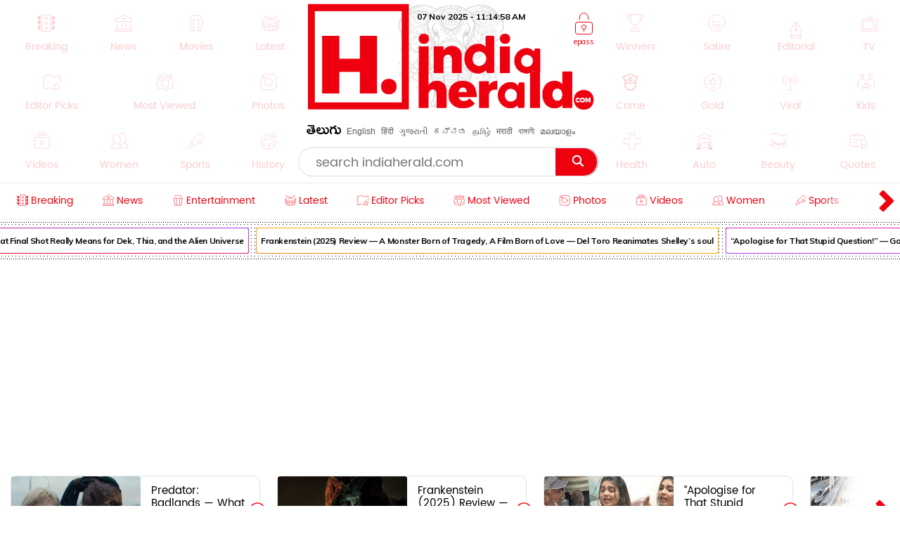

--- FILE ---
content_type: text/html; charset=utf-8
request_url: https://latest-indiaherald.kgv.workers.dev/getlatestframe?lang=english&take=13
body_size: 1630
content:
<html><head> <link href="https://fonts.googleapis.com/css2?family=Timmana" rel="stylesheet" crossorigin><link href="https://fonts.googleapis.com/css2?family=Muli" rel="stylesheet" crossorigin> <link href="https://fonts.googleapis.com/css2?family=Mallanna" rel="stylesheet" crossorigin><meta charset="utf-8"/><style>.frame-container{display:inline-block;width:100%;border:5px solid #ee080e;position:relative}.head-strory-f-container img{width:100%}.frame-container.head-strory-f-container{border:none;overflow:hidden}.frame-header{display:block;width:100%;background:#ee080e;padding:2px 60px;height:48px;overflow:hidden}.frame-header.head-story-frame{height:auto;padding:0} .item-title.lt-item-title:hover {color: #c00;}.head-story__img,.head-story__img a{display:inline-block;width:100%}.head-story__wrp{background-color:transparent;overflow:hidden;padding:5px 15px 7px;font-family:Poppins-Light,Arial}.head-story__wrp.wrp_list{padding:5px 9px 9px}.head-story__ttl{font-size:22px;font-family:Ramabhadra;font-weight:400;line-height:1.1;margin:0;} .text-link-ul li:last-child{margin:0} .frame-footer-h-1{width:52px;display:inline-block;float:left}.head-story__ttl .item-title{height:54px;color:#fff;display:table;width:100%}.head-story__ttl[data-lang=te]{letter-spacing:0;font-family:WFFH;font-size:23px;font-weight:400;line-height:1.3}.list-head__txt svg *{stroke:#000}.head-title-span{vertical-align:middle;display:block;width:calc(100% - 58px);float:none;padding-left:9px;display:table-cell}.head-story__ttl[data-lang=te]{letter-spacing:0;font-family:WFFH;font-size:23px;font-weight:400;line-height:1.3} .head-story__img,.head-story__img a{display:inline-block;width:100%}.head-story__wrp{background-color:transparent;overflow:hidden;padding:5px 15px 7px;font-family:Poppins-Light,Arial}.head-story__wrp.wrp_list{padding:5px 9px 9px}.frame-footer-h-1{width:52px;display:inline-block;float:left}.head-story__ttl .item-title{height:54px;color:#fff;display:table;width:100%}.head-story__ttl[data-lang=te]{letter-spacing:0;font-family:WFFH;font-size:23px;font-weight:400;line-height:1.3}.list-head__txt svg *{stroke:#000}.head-title-span{vertical-align:middle;display:block;width:calc(100% - 58px);float:none;padding-left:9px;display:table-cell}.head-story__ttl[data-lang=te]{letter-spacing:0;font-family:WFFH;font-size:23px;font-weight:400;line-height:1.3} body,ul{margin:0;padding:0;list-style:none;overflow-x:hidden;}.text-link-ul{padding-top:0;padding-right:17px;padding-left:0px;width:100%;}.text-link-ul li{border-bottom:1px solid #ddd;margin:5px 3px;padding-bottom:4px;position:relative;padding-right:0;border:none}.item-title.lt-item-title,.news-swiper-container .item-title.lt-item-title{font-size:16px;text-decoration: none;font-family:timmana,Muli;overflow:hidden;color:#000;padding-left:12px;line-height:1.6;height:23px!important;display: block;font-weight:normal;}.right-al .item-title.lt-item-title{text-align:right;padding-left:0;padding-right:12px} .right-al .item-title.lt-item-title:before{right:2px;left:inherit} li[data-lang="english"] .item-title.lt-item-title {font-family: Muli;} .item-title.lt-item-title:before {content: "";height: 6px;width: 6px;background: #000;position: absolute;left: 0px;top: 10px;border-radius: 0%;}</style></head></body><div><ul class="text-link-ul right-al"><li data-lang="english"><a class="item-title lt-item-title" target="_blank" href="https://www.indiaherald.com/Breaking/Read/994860597/Predator-Badlands-What-That-Final-Shot-Really-Means-for-Dek-Thia-and-the-Alien-Universe">Predator: Badlands — What That Final Shot Really Means for Dek, Thia, and the Alien Universe</a></li><li data-lang="english"><a class="item-title lt-item-title" target="_blank" href="https://www.indiaherald.com/Breaking/Read/994860596/Frankenstein-Review-A-Monster-Born-of-Tragedy-A-Film-Born-of-Love-Del-Toro-Reanimates-Shelleys-soul">Frankenstein (2025) Review — A Monster Born of Tragedy, A Film Born of Love — Del Toro Reanimates Shelley’s soul</a></li><li data-lang="english"><a class="item-title lt-item-title" target="_blank" href="https://www.indiaherald.com/Breaking/Read/994860595/Apologise-for-That-Stupid-Question-Gouri-Kishans-Clapback-Is-Every-Womans-Voice">“Apologise for That Stupid Question!” — Gouri Kishan’s Clapback Is Every Woman’s Voice</a></li><li data-lang="english"><a class="item-title lt-item-title" target="_blank" href="https://www.indiaherald.com/Breaking/Read/994860594/China-Has-Crores-We-Have-Guess-Which-One-Still-Cant-Keep-Its-Stations-Clean">China Has 141 Crores. We Have 146. Guess Which One Still Can’t Keep Its Stations Clean.</a></li><li data-lang="english"><a class="item-title lt-item-title" target="_blank" href="https://www.indiaherald.com/Breaking/Read/994860591/Cozy-Never-Looked-This-Chic-Rakul-Preet-Singhs-Style-Diary-from-Melbourne">Cozy Never Looked This Chic — Rakul Preet Singh’s Style Diary from Melbourne</a></li><li data-lang="english"><a class="item-title lt-item-title" target="_blank" href="https://www.indiaherald.com/Viral/Read/994860589/Unclaimed-Bank-Deposits-How-to-Claim-Your-Forgotten-Money-from-RBI">Unclaimed Bank Deposits: How to Claim Your Forgotten Money from RBI</a></li><li data-lang="english"><a class="item-title lt-item-title" target="_blank" href="https://www.indiaherald.com/Viral/Read/994860588/Government-Forms-th-Pay-Commission-Panel-Major-Changes-Expected-in-Salary-and-DA-by-">Government Forms 8th Pay Commission Panel: Major Changes Expected in Salary and DA by 2027</a></li><li data-lang="english"><a class="item-title lt-item-title" target="_blank" href="https://www.indiaherald.com/Politics/Read/994860587/Top-Smart-Investment-Alternatives-to-Fixed-Deposits-for-Higher-and-Safer-Returns">Top 4 Smart Investment Alternatives to Fixed Deposits for Higher and Safer Returns</a></li><li data-lang="english"><a class="item-title lt-item-title" target="_blank" href="https://www.indiaherald.com/Viral/Read/994860585/Smart-Credit-Card-Habits-Avoid-These-Common-Mistakes-and-Use-Your-Card-Wisely">Smart Credit Card Habits: Avoid These Common Mistakes and Use Your Card Wisely</a></li><li data-lang="english"><a class="item-title lt-item-title" target="_blank" href="https://www.indiaherald.com/Politics/Read/994860586/Salary-May-Not-Be-Credited-on-December-If-You-Miss-This-Crucial-PANAadhaar-Step">Salary May Not Be Credited on December 31 If You Miss This Crucial PAN-Aadhaar Step</a></li><li data-lang="english"><a class="item-title lt-item-title" target="_blank" href="https://www.indiaherald.com/Viral/Read/994860583/Tiny-SIP-Big-Dream-How-a-Month-Can-Grow-Into-Lakh">Tiny SIP, Big Dream: How ₹100 a Month Can Grow Into ₹10 Lakh</a></li><li data-lang="english"><a class="item-title lt-item-title" target="_blank" href="https://www.indiaherald.com/Viral/Read/994860582/RBI-Autopay-Rules-Explained-Will-Your-Monthly-Bills-Be-Deducted-Automatically">RBI Autopay Rules Explained: Will Your Monthly Bills Be Deducted Automatically?</a></li><li data-lang="english"><a class="item-title lt-item-title" target="_blank" href="https://www.indiaherald.com/Education/Read/994860581/PNB-LBO-Recruitment--Local-Bank-Officer-Posts-Announced">PNB LBO Recruitment 2025: 750 Local Bank Officer Posts Announced</a></li></ul></div></body></html>

--- FILE ---
content_type: text/html; charset=utf-8
request_url: https://latest-indiaherald.kgv.workers.dev/getepframe?lang=english&take=13
body_size: 1809
content:
<html><head> <link href="https://fonts.googleapis.com/css2?family=Timmana" rel="stylesheet" crossorigin><link href="https://fonts.googleapis.com/css2?family=Muli" rel="stylesheet" crossorigin> <link href="https://fonts.googleapis.com/css2?family=Mallanna" rel="stylesheet" crossorigin><meta charset="utf-8"/><style>.frame-container{display:inline-block;width:100%;border:5px solid #ee080e;position:relative}.head-strory-f-container img{width:100%}.frame-container.head-strory-f-container{border:none;overflow:hidden}.frame-header{display:block;width:100%;background:#ee080e;padding:2px 60px;height:48px;overflow:hidden}.frame-header.head-story-frame{height:auto;padding:0} .item-title.lt-item-title:hover {color: #c00;}.head-story__img,.head-story__img a{display:inline-block;width:100%}.head-story__wrp{background-color:transparent;overflow:hidden;padding:5px 15px 7px;font-family:Poppins-Light,Arial}.head-story__wrp.wrp_list{padding:5px 9px 9px}.head-story__ttl{font-size:22px;font-family:Ramabhadra;font-weight:400;line-height:1.1;margin:0;} .text-link-ul li:last-child{margin:0} .frame-footer-h-1{width:52px;display:inline-block;float:left}.head-story__ttl .item-title{height:54px;color:#fff;display:table;width:100%}.head-story__ttl[data-lang=te]{letter-spacing:0;font-family:WFFH;font-size:23px;font-weight:400;line-height:1.3}.list-head__txt svg *{stroke:#000}.head-title-span{vertical-align:middle;display:block;width:calc(100% - 58px);float:none;padding-left:9px;display:table-cell}.head-story__ttl[data-lang=te]{letter-spacing:0;font-family:WFFH;font-size:23px;font-weight:400;line-height:1.3} .head-story__img,.head-story__img a{display:inline-block;width:100%}.head-story__wrp{background-color:transparent;overflow:hidden;padding:5px 15px 7px;font-family:Poppins-Light,Arial}.head-story__wrp.wrp_list{padding:5px 9px 9px}.frame-footer-h-1{width:52px;display:inline-block;float:left}.head-story__ttl .item-title{height:54px;color:#fff;display:table;width:100%}.head-story__ttl[data-lang=te]{letter-spacing:0;font-family:WFFH;font-size:23px;font-weight:400;line-height:1.3}.list-head__txt svg *{stroke:#000}.head-title-span{vertical-align:middle;display:block;width:calc(100% - 58px);float:none;padding-left:9px;display:table-cell}.head-story__ttl[data-lang=te]{letter-spacing:0;font-family:WFFH;font-size:23px;font-weight:400;line-height:1.3} body,ul{margin:0;padding:0;list-style:none;overflow-x:hidden;}.text-link-ul{padding-top:0;padding-right:17px;padding-left:0px;width:100%;}.text-link-ul li{border-bottom:1px solid #ddd;margin:5px 3px;padding-bottom:4px;position:relative;padding-right:0;border:none}.item-title.lt-item-title,.news-swiper-container .item-title.lt-item-title{font-size:16px;text-decoration: none;font-family:timmana,Muli;overflow:hidden;color:#000;padding-left:12px;line-height:1.6;height:23px!important;display: block;font-weight:normal;}.right-al .item-title.lt-item-title{text-align:right;padding-left:0;padding-right:12px} .right-al .item-title.lt-item-title:before{right:2px;left:inherit} li[data-lang="english"] .item-title.lt-item-title {font-family: Muli;} .item-title.lt-item-title:before {content: "";height: 6px;width: 6px;background: #000;position: absolute;left: 0px;top: 10px;border-radius: 0%;}</style></head></body><div><ul class="text-link-ul right-al"><li data-lang="english"><a class="item-title lt-item-title" target="_blank" href="https://www.indiaherald.com/Breaking/Read/994860597/Predator-Badlands-What-That-Final-Shot-Really-Means-for-Dek-Thia-and-the-Alien-Universe">Predator: Badlands — What That Final Shot Really Means for Dek, Thia, and the Alien Universe</a></li><li data-lang="english"><a class="item-title lt-item-title" target="_blank" href="https://www.indiaherald.com/Breaking/Read/994860595/Apologise-for-That-Stupid-Question-Gouri-Kishans-Clapback-Is-Every-Womans-Voice">“Apologise for That Stupid Question!” — Gouri Kishan’s Clapback Is Every Woman’s Voice</a></li><li data-lang="english"><a class="item-title lt-item-title" target="_blank" href="https://www.indiaherald.com/Breaking/Read/994860511/Aaromaley-Review-A-simple-story-told-with-sincerity-and-thats-what-makes-it-special">Aaromaley Review - A simple story told with sincerity and that’s what makes it special</a></li><li data-lang="english"><a class="item-title lt-item-title" target="_blank" href="https://www.indiaherald.com/Breaking/Read/994860496/Maharani-Season-Review-Rani-Bharti-Still-Rules-But-The-Throne-Feels-Too-Steady">Maharani Season 4 Review - Rani Bharti Still Rules, But The Throne Feels Too Steady</a></li><li data-lang="english"><a class="item-title lt-item-title" target="_blank" href="https://www.indiaherald.com/Breaking/Read/994860494/The-Girlfriend-Review-Rashmika-shines-in-a-film-that-needed-more-soul">The Girlfriend Review - Rashmika shines in a film that needed more soul</a></li><li data-lang="english"><a class="item-title lt-item-title" target="_blank" href="https://www.indiaherald.com/Breaking/Read/994860491/Time-Out-Calls-Mumbai-Asias-Happiest-City-From-Local-Trains-to-Late-Rent">Time Out Calls Mumbai Asia’s Happiest City — From Local Trains to Late Rent</a></li><li data-lang="english"><a class="item-title lt-item-title" target="_blank" href="https://www.indiaherald.com/Breaking/Read/994860489/India-Wins-the-World-Cup-Modi-Wins-the-PhotoOp">India Wins the World Cup — Modi Wins the Photo-Op</a></li><li data-lang="english"><a class="item-title lt-item-title" target="_blank" href="https://www.indiaherald.com/Breaking/Read/994860486/Swachh-Bharat-Must-Begin-Where-It-Failed-The-Railway-Tracks">Swachh Bharat 2.0 Must Begin Where It Failed: The Railway Tracks</a></li><li data-lang="english"><a class="item-title lt-item-title" target="_blank" href="https://www.indiaherald.com/Breaking/Read/994860485/Scarlett-Johansson-vs-the-Dinosaurs-Gareth-Edwards-Returns-for-Jurassic-World-">Scarlett Johansson vs the Dinosaurs: Gareth Edwards Returns for Jurassic World 5</a></li><li data-lang="english"><a class="item-title lt-item-title" target="_blank" href="https://www.indiaherald.com/Breaking/Read/994860484/Behind-the-Red-Carpet-Smiles-The-Tension-Nobody-Saw-Coming-Between-Harbour-and-Brown">Behind the Red Carpet Smiles: The Tension Nobody Saw Coming Between Harbour and Brown</a></li><li data-lang="english"><a class="item-title lt-item-title" target="_blank" href="https://www.indiaherald.com/Breaking/Read/994860482/The-Great-Recharge-Robbery-How-Jio-Airtel-Vi-Are-Bleeding-the-Common-Man-Dry">The Great Recharge Robbery: How Jio, Airtel & Vi Are Bleeding the Common Man Dry</a></li><li data-lang="english"><a class="item-title lt-item-title" target="_blank" href="https://www.indiaherald.com/Breaking/Read/994860465/Built-by-Hindu-Devotion-Denying-Hindu-Representation-The-SMVDIME-Irony">Built by Hindu Devotion, Denying Hindu Representation: The SMVDIME Irony</a></li><li data-lang="english"><a class="item-title lt-item-title" target="_blank" href="https://www.indiaherald.com/Breaking/Read/994860463/ECIs-Double-Standards-Exposed-How-the-ECI-Lost-Its-Moral-Compass">ECI’s Double Standards Exposed: How the ECI Lost Its Moral Compass</a></li></ul></div></body></html>

--- FILE ---
content_type: text/html; charset=utf-8
request_url: https://www.google.com/recaptcha/api2/aframe
body_size: 267
content:
<!DOCTYPE HTML><html><head><meta http-equiv="content-type" content="text/html; charset=UTF-8"></head><body><script nonce="FnXkdycw2Fqmg0eUXwktmQ">/** Anti-fraud and anti-abuse applications only. See google.com/recaptcha */ try{var clients={'sodar':'https://pagead2.googlesyndication.com/pagead/sodar?'};window.addEventListener("message",function(a){try{if(a.source===window.parent){var b=JSON.parse(a.data);var c=clients[b['id']];if(c){var d=document.createElement('img');d.src=c+b['params']+'&rc='+(localStorage.getItem("rc::a")?sessionStorage.getItem("rc::b"):"");window.document.body.appendChild(d);sessionStorage.setItem("rc::e",parseInt(sessionStorage.getItem("rc::e")||0)+1);localStorage.setItem("rc::h",'1762514097375');}}}catch(b){}});window.parent.postMessage("_grecaptcha_ready", "*");}catch(b){}</script></body></html>